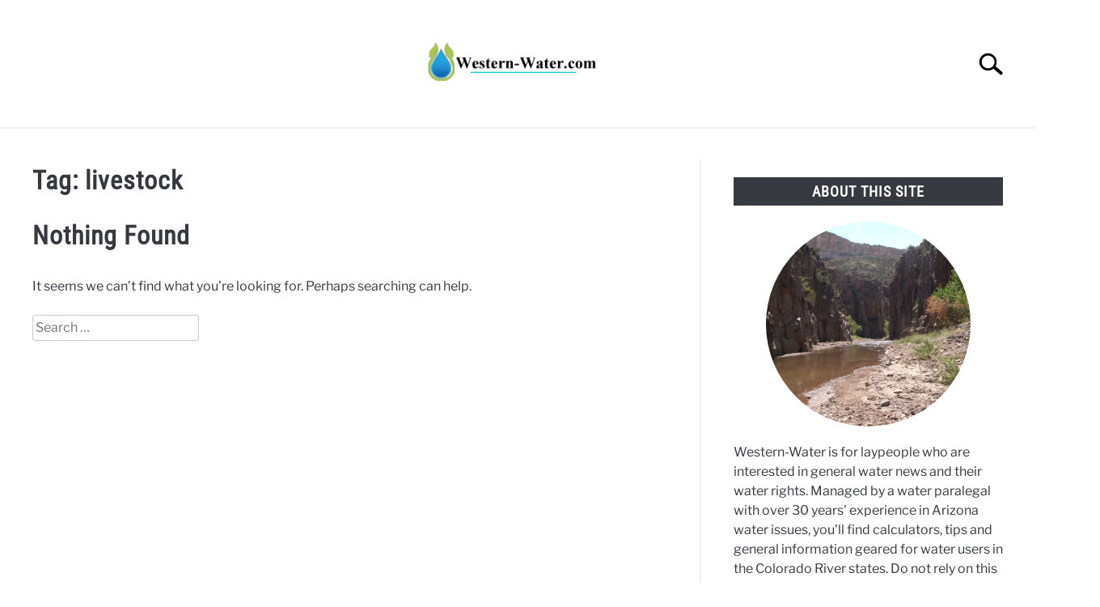

--- FILE ---
content_type: text/css
request_url: https://hb.wpmucdn.com/www.western-water.com/634880da-967f-4791-baeb-88197de3b45b.css
body_size: 332
content:
/**handles:defer-style-min-width960**/
@media (max-width:1199px){.main-navigation .nav-menu>li{border-bottom:1px solid #fff;margin-bottom:0}.main-navigation .nav-menu>li:last-child{border-bottom:0}.main-navigation .toggle-submenu{display:block!important}.main-navigation .menu-item-has-children>.submenu li:focus,.main-navigation .menu-item-has-children>.submenu li:hover{background:#363940}.main-navigation .menu-item-has-children>.submenu li:focus>a,.main-navigation .menu-item-has-children>.submenu li:hover>a{color:#f0f0f0!important}}@media (min-width:960px){.main-navigation .toggle-submenu{display:block!important}.site-header>.inner-wrap,.site-header>.site-content{width:calc(100% - 80px)}.search-wrapper{width:340px;overflow:hidden}.search-wrapper #search-icon{transform:scale(1);right:-260px}.search-wrapper.search-active .search-form{transform:translateX(0)}.search-wrapper .search-form{transform:translateX(280px)}.search-wrapper .search-field{top:-35px;height:auto;width:240px;padding-left:5px}aside#secondary .about-wrapper .about-image{width:calc(100% - 80px);margin:0 40px 20px;height:auto;padding-bottom:calc(100% - 80px)}.site-main{width:calc(66.666667% - 15px);float:left}.site-content .widget-area{float:right;width:calc(33.3333% - 25px);padding-left:40px;border-left:2px solid #f0f0f0}.inner-wrap,.site-content{padding:0 40px}.featured-categories-wrapper .category-card.col-one-fourth,.featured-categories-wrapper .category-card.col-one-half,.featured-categories-wrapper .category-card.col-one-third{float:left}.featured-categories-wrapper .category-card.col-one-fourth{width:calc(25% - 40px)}.featured-categories-wrapper .category-card.col-one-third{width:calc(33.3333% - 40px)}.featured-categories-wrapper .category-card.col-one-half{width:calc(50% - 40px)}.entry-title{margin-bottom:15px}}